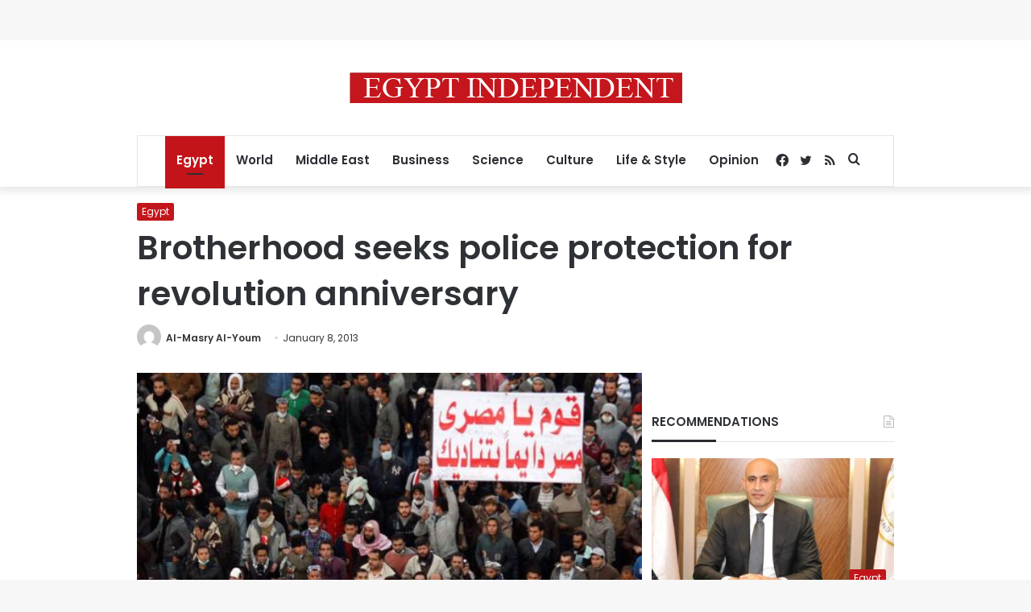

--- FILE ---
content_type: text/html; charset=utf-8
request_url: https://www.google.com/recaptcha/api2/aframe
body_size: 268
content:
<!DOCTYPE HTML><html><head><meta http-equiv="content-type" content="text/html; charset=UTF-8"></head><body><script nonce="G9KU6CrObLAaxJ-uaFVPig">/** Anti-fraud and anti-abuse applications only. See google.com/recaptcha */ try{var clients={'sodar':'https://pagead2.googlesyndication.com/pagead/sodar?'};window.addEventListener("message",function(a){try{if(a.source===window.parent){var b=JSON.parse(a.data);var c=clients[b['id']];if(c){var d=document.createElement('img');d.src=c+b['params']+'&rc='+(localStorage.getItem("rc::a")?sessionStorage.getItem("rc::b"):"");window.document.body.appendChild(d);sessionStorage.setItem("rc::e",parseInt(sessionStorage.getItem("rc::e")||0)+1);localStorage.setItem("rc::h",'1768674639593');}}}catch(b){}});window.parent.postMessage("_grecaptcha_ready", "*");}catch(b){}</script></body></html>

--- FILE ---
content_type: application/javascript; charset=utf-8
request_url: https://fundingchoicesmessages.google.com/f/AGSKWxWCFFBlIwVoehfl7mgWKRyALuhwtZcAgubVSeVze66hXlQxw9HEWkDmT9Kh_5zMNPUii3J10iWZ66-aftK3_XN-_UB1nnMDM1WcXJLiXbC92D8O_eoGa-LUAYNZ7awo1dnfAxr2FJyqWboGgDD_ZZng3q_T9tO4KW4vkfAKVMd1rtD_F3FehwFACyTc/_/right_ad./adbotleft./im.cams.2.0]/displayadbanner_
body_size: -1289
content:
window['d33b2b8f-012e-4034-b244-cc0d10c2100e'] = true;